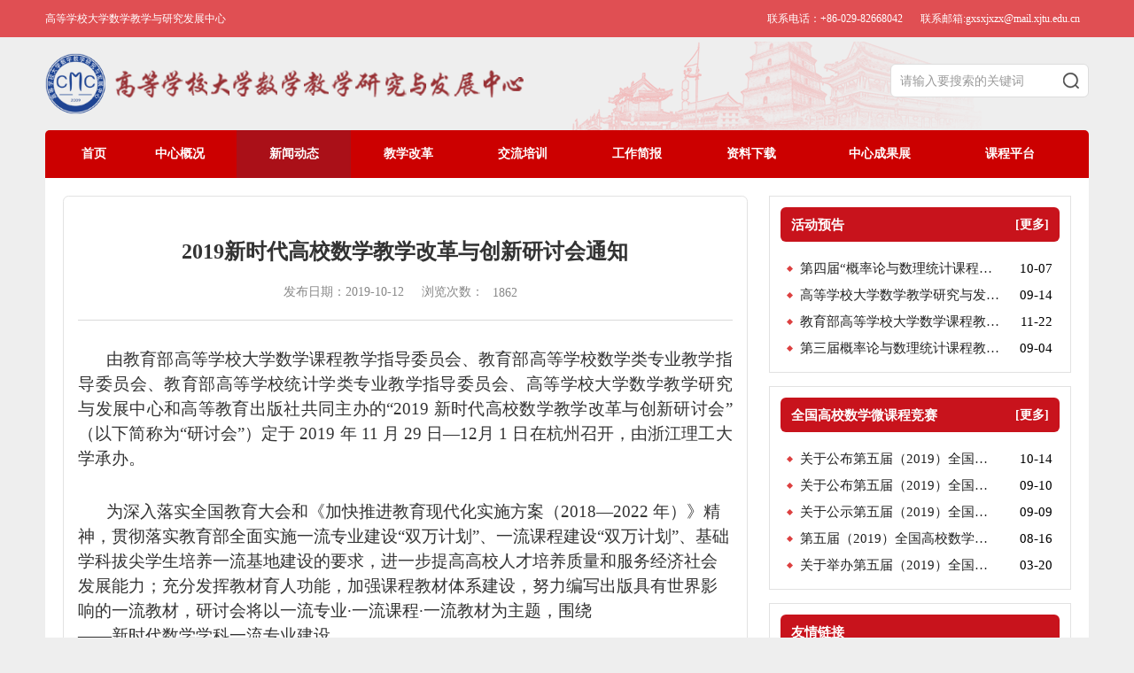

--- FILE ---
content_type: text/html
request_url: http://cmc.xjtu.edu.cn/info/1008/1541.htm
body_size: 6239
content:
<!DOCTYPE html>
<html lang="zh-CN">

<head>
    <meta charset="utf-8">
    <meta http-equiv="X-UA-Compatible" content="IE=edge">
    <meta name="viewport" content="width=device-width, initial-scale=1.0">
    <title>2019新时代高校数学教学改革与创新研讨会通知-高等学校大学数学教学研究与发展中心</title><META Name="keywords" Content="高等学校大学数学教学研究与发展中心,活动预告,2019新时代高校数学教学改革与创新研讨会通知" />
<META Name="description" Content="2019新时代高校数学教学改革与创新研讨会通知" />

    <link rel="stylesheet" href="../../style/index.css">
    <link rel="stylesheet" href="../../style/ny.css">
    <link rel="stylesheet" href="../../style/public.css">
    <link rel="stylesheet" href="../../style/slick.css">
    <link rel="stylesheet" href="../../style/slick-theme.css">
    <script src="../../js/jquery.js"></script>
    <script src="../../js/slick.js"></script>
    <script src="../../js/public.js"></script>
    <script src="../../js/index.js"></script>
<!--Announced by Visual SiteBuilder 9-->
<link rel="stylesheet" type="text/css" href="../../_sitegray/_sitegray_d.css" />
<script language="javascript" src="../../_sitegray/_sitegray.js"></script>
<!-- CustomerNO:776562626572323069754756535a574200000001465d -->
<link rel="stylesheet" type="text/css" href="../../nry.vsb.css" />
<script type="text/javascript" src="/system/resource/js/counter.js"></script>
<script type="text/javascript">_jsq_(1008,'/nry.jsp',1541,1912391243)</script>
</head>


<body>

   <div class="top_line">
        <div class="w1320">
            <div class="top_wl"><script language="javascript" src="/system/resource/js/news/mp4video.js"></script>
<p>高等学校大学数学教学与研究发展中心</p></div>
            <div class="top_nav">
            
<ul> 
 <li> <a href="#">联系电话：+86-029-82668042</a> </li> 
 <li> <a href="#">联系邮箱:gxsxjxzx@mail.xjtu.edu.cn</a> </li> 
</ul>
                
            </div>
        </div>
    </div>
    <div class="header w1320 pc">
        <div class="logo">
        
<!-- 网站logo图片地址请在本组件"内容配置-网站logo"处填写 -->
<a href="../../index.htm" title="高等学校大学数学教学与研究发展中心"><img src="../../images/logo.png" alt=""></a>
        </div>
        
        <div class="header_r">
            <div class="shar_box">
                <script language="javascript" src="/system/resource/js/dynclicks.js"></script>       
        
    
                
            </div>
            <div class="search fr">
            <script type="text/javascript">
    function _nl_ys_check(){
        
        var keyword = document.getElementById('showkeycode1079522').value;
        if(keyword==null||keyword==""){
            alert("请输入你要检索的内容！");
            return false;
        }
        if(window.toFF==1)
        {
            document.getElementById("lucenenewssearchkey1079522").value = Simplized(keyword );
        }else
        {
            document.getElementById("lucenenewssearchkey1079522").value = keyword;            
        }
        var  base64 = new Base64();
        document.getElementById("lucenenewssearchkey1079522").value = base64.encode(document.getElementById("lucenenewssearchkey1079522").value);
        new VsbFormFunc().disableAutoEnable(document.getElementById("showkeycode1079522"));
        return true;
    } 
</script>
<form action="../../sousuo.jsp?wbtreeid=1008" method="post" id="au4a" name="au4a" onsubmit="return _nl_ys_check()" style="display: inline">
 <input type="hidden" id="lucenenewssearchkey1079522" name="lucenenewssearchkey" value=""><input type="hidden" id="_lucenesearchtype1079522" name="_lucenesearchtype" value="1"><input type="hidden" id="searchScope1079522" name="searchScope" value="0">

<input name="showkeycode" id="showkeycode1079522" placeholder="请输入要搜索的关键词" class="txt" type="text">
 <input type="image" src="../../images/search.png" align="absmiddle" class="btn" style="cursor: hand">

</form>
<script language="javascript" src="/system/resource/js/base64.js"></script><script language="javascript" src="/system/resource/js/formfunc.js"></script>

            </div>

        </div>
    </div>
    
    
    <div class="top wap">
        <div class="wap wap-menu">
            <img src="../../images/menu.png" class="menu" alt="" />
            <img src="../../images/close.png" class="close-menu" alt="" />
        </div>
    </div>
    <div class="wap m-head">
        <div class="m-logo">
                    <a href="../../index.htm" title="" onclick="_addDynClicks(&#34;wbimage&#34;, 1912391243, 75565)"><img src="../../images/logo_m.png" border="0"></a>
        
                        

        </div>
        <div class="m-nav">

            <ul class="">
                <li>
        <a href="../../index.htm" title="首页">首页</a>
    </li>
    <li>
        <a href="../../zxgk.htm" title="中心概况">中心概况</a>
            <span></span>
            <ul>
                   <li><a href="../../zxgk/zxjj.htm" title="中心简介">中心简介</a></li>
                   <li><a href="../../zxgk/zzjg.htm" title="组织机构">组织机构</a></li>
                   <li><a href="../../zxgk/zygz.htm" title="主要工作">主要工作</a></li>
            </ul>
    </li>
    <li>
        <a href="../../xwdt.htm" title="新闻动态">新闻动态</a>
            <span></span>
            <ul>
                   <li><a href="../../xwdt/zxxx.htm" title="最新信息">最新信息</a></li>
                   <li><a href="../../xwdt/hdyg.htm" title="活动预告">活动预告</a></li>
                   <li><a href="../../xwdt/wxjz.htm" title="外校进展">外校进展</a></li>
            </ul>
    </li>
    <li>
        <a href="../../jxgg.htm" title="教学改革">教学改革</a>
            <span></span>
            <ul>
                   <li><a href="../../jxgg/a2009nxm.htm" title="2009年项目">2009年项目</a></li>
                   <li><a href="../../jxgg/a2010nxm.htm" title="2010年项目">2010年项目</a></li>
                   <li><a href="../../jxgg/a2011nxm.htm" title="2011年项目">2011年项目</a></li>
                   <li><a href="../../jxgg/a2012nxm.htm" title="2012年项目">2012年项目</a></li>
                   <li><a href="../../jxgg/a2013nxm.htm" title="2013年项目">2013年项目</a></li>
                   <li><a href="../../jxgg/a2014nxm.htm" title="2014年项目">2014年项目</a></li>
                   <li><a href="../../jxgg/a2015nxm.htm" title="2015年项目">2015年项目</a></li>
                   <li><a href="../../jxgg/a2016nxm.htm" title="2016年项目">2016年项目</a></li>
                   <li><a href="../../jxgg/a2017nxm.htm" title="2017年项目">2017年项目</a></li>
                   <li><a href="../../jxgg/a2019nxm.htm" title="2019年项目">2019年项目</a></li>
                   <li><a href="../../jxgg/a2020nxm.htm" title="2020年项目">2020年项目</a></li>
                   <li><a href="../../jxgg/a2021nxm.htm" title="2021年项目">2021年项目</a></li>
                   <li><a href="../../jxgg/a2022nxm.htm" title="2022年项目">2022年项目</a></li>
                   <li><a href="../../jxgg/a2023nxm.htm" title="2023年项目">2023年项目</a></li>
                   <li><a href="../../jxgg/a2024nxm.htm" title="2024年项目">2024年项目</a></li>
                   <li><a href="../../jxgg/a2025nxm.htm" title="2025年项目">2025年项目</a></li>
            </ul>
    </li>
    <li>
        <a href="../../jlpx.htm" title="交流培训">交流培训</a>
            <span></span>
            <ul>
                   <li><a href="../../jlpx/hyjl.htm" title="会议交流">会议交流</a></li>
                   <li><a href="../../jlpx/pxxx.htm" title="天元基金师资培训">天元基金师资培训</a></li>
            </ul>
    </li>
    <li>
        <a href="../../gzjb.htm" title="工作简报">工作简报</a>
    </li>
    <li>
        <a href="../../zlxz.htm" title="资料下载">资料下载</a>
    </li>
    <li>
        <a href="../../zlxz1.htm" title="中心成果展">中心成果展</a>
            <span></span>
            <ul>
                   <li><a href="../../zlxz1/a2019nxmyjcg.htm" title="2019年项目研究成果">2019年项目研究成果</a></li>
                   <li><a href="../../zlxz1/a2020nxmyjcg.htm" title="2020年项目研究成果">2020年项目研究成果</a></li>
                   <li><a href="../../zlxz1/a2021nxmyjcg.htm" title="2021年项目研究成果">2021年项目研究成果</a></li>
                   <li><a href="../../zlxz1/a2022nxmyjcg.htm" title="2022年项目研究成果">2022年项目研究成果</a></li>
                   <li><a href="../../zlxz1/a2023nxmyjcg.htm" title="2023年项目研究成果">2023年项目研究成果</a></li>
                   <li><a href="../../zlxz1/a2024nxmyjcg.htm" title="2024年项目研究成果">2024年项目研究成果</a></li>
                   <li><a href="../../zlxz1/a2025nxmyjcg.htm" title="2025年项目研究成果">2025年项目研究成果</a></li>
            </ul>
    </li>
    <li>
        <a href="../../kcpt.htm" title="课程平台">课程平台</a>
    </li>

                <div class="clear"></div>
            </ul>
            <div class="m-tlink">
            
<p>高等学校大学数学教学与研究发展中心</p> 
<p>联系电话：+86-029-82668042</p> 
<p>联系邮箱:gxsxjxzx@mail.xjtu.edu.cn</p>
                
            </div>
            <div class="m-search">
            <script type="text/javascript">
    function _nl_ys_check_sj(){
        
        var keyword = document.getElementById('showkeycode1079529').value;
        if(keyword==null||keyword==""){
            alert("请输入你要检索的内容！");
            return false;
        }
        if(window.toFF==1)
        {
            document.getElementById("lucenenewssearchkey1079529").value = Simplized(keyword );
        }else
        {
            document.getElementById("lucenenewssearchkey1079529").value = keyword;            
        }
        var  base64 = new Base64();
        document.getElementById("lucenenewssearchkey1079529").value = base64.encode(document.getElementById("lucenenewssearchkey1079529").value);
        new VsbFormFunc().disableAutoEnable(document.getElementById("showkeycode1079529"));
        return true;
    } 
</script>
<form action="../../sousuo.jsp?wbtreeid=1008" method="post" id="au8a" name="au8a" onsubmit="return _nl_ys_check_sj()" style="display: inline">
 <input type="hidden" id="lucenenewssearchkey1079529" name="lucenenewssearchkey" value=""><input type="hidden" id="_lucenesearchtype1079529" name="_lucenesearchtype" value="1"><input type="hidden" id="searchScope1079529" name="searchScope" value="0">

<input name="showkeycode" id="showkeycode1079529" type="text" placeholder="请输入内容">
 <input type="image" src="../../images/search2.png" align="absmiddle" style="cursor: hand">
</form>

                
            </div>
        </div>
    </div>
    <div style="clear:both"></div>
    <div class="nav w1320">
        <ul>
            <li>
                <a href="../../index.htm" title="首页">首页</a>
            </li>
    <li>
                <a href="../../zxgk.htm" title="中心概况">中心概况</a>
                <div>
                    <ul>
                        <li><a href="../../zxgk/zxjj.htm" title="中心简介">中心简介</a></li>
                        <li><a href="../../zxgk/zzjg.htm" title="组织机构">组织机构</a></li>
                        <li><a href="../../zxgk/zygz.htm" title="主要工作">主要工作</a></li>
                    </ul>
                </div>
            </li>
    <li class="on">
                <a href="../../xwdt.htm" title="新闻动态">新闻动态</a>
                <div>
                    <ul>
                        <li><a href="../../xwdt/zxxx.htm" title="最新信息">最新信息</a></li>
                        <li><a href="../../xwdt/hdyg.htm" title="活动预告">活动预告</a></li>
                        <li><a href="../../xwdt/wxjz.htm" title="外校进展">外校进展</a></li>
                    </ul>
                </div>
            </li>
    <li>
                <a href="../../jxgg.htm" title="教学改革">教学改革</a>
                <div>
                    <ul>
                        <li><a href="../../jxgg/a2009nxm.htm" title="2009年项目">2009年项目</a></li>
                        <li><a href="../../jxgg/a2010nxm.htm" title="2010年项目">2010年项目</a></li>
                        <li><a href="../../jxgg/a2011nxm.htm" title="2011年项目">2011年项目</a></li>
                        <li><a href="../../jxgg/a2012nxm.htm" title="2012年项目">2012年项目</a></li>
                        <li><a href="../../jxgg/a2013nxm.htm" title="2013年项目">2013年项目</a></li>
                        <li><a href="../../jxgg/a2014nxm.htm" title="2014年项目">2014年项目</a></li>
                        <li><a href="../../jxgg/a2015nxm.htm" title="2015年项目">2015年项目</a></li>
                        <li><a href="../../jxgg/a2016nxm.htm" title="2016年项目">2016年项目</a></li>
                        <li><a href="../../jxgg/a2017nxm.htm" title="2017年项目">2017年项目</a></li>
                        <li><a href="../../jxgg/a2019nxm.htm" title="2019年项目">2019年项目</a></li>
                        <li><a href="../../jxgg/a2020nxm.htm" title="2020年项目">2020年项目</a></li>
                        <li><a href="../../jxgg/a2021nxm.htm" title="2021年项目">2021年项目</a></li>
                        <li><a href="../../jxgg/a2022nxm.htm" title="2022年项目">2022年项目</a></li>
                        <li><a href="../../jxgg/a2023nxm.htm" title="2023年项目">2023年项目</a></li>
                        <li><a href="../../jxgg/a2024nxm.htm" title="2024年项目">2024年项目</a></li>
                        <li><a href="../../jxgg/a2025nxm.htm" title="2025年项目">2025年项目</a></li>
                    </ul>
                </div>
            </li>
    <li>
                <a href="../../jlpx.htm" title="交流培训">交流培训</a>
                <div>
                    <ul>
                        <li><a href="../../jlpx/hyjl.htm" title="会议交流">会议交流</a></li>
                        <li><a href="../../jlpx/pxxx.htm" title="天元基金师资培训">天元基金师资培训</a></li>
                    </ul>
                </div>
            </li>
    <li>
                <a href="../../gzjb.htm" title="工作简报">工作简报</a>
            </li>
    <li>
                <a href="../../zlxz.htm" title="资料下载">资料下载</a>
            </li>
    <li>
                <a href="../../zlxz1.htm" title="中心成果展">中心成果展</a>
                <div>
                    <ul>
                        <li><a href="../../zlxz1/a2019nxmyjcg.htm" title="2019年项目研究成果">2019年项目研究成果</a></li>
                        <li><a href="../../zlxz1/a2020nxmyjcg.htm" title="2020年项目研究成果">2020年项目研究成果</a></li>
                        <li><a href="../../zlxz1/a2021nxmyjcg.htm" title="2021年项目研究成果">2021年项目研究成果</a></li>
                        <li><a href="../../zlxz1/a2022nxmyjcg.htm" title="2022年项目研究成果">2022年项目研究成果</a></li>
                        <li><a href="../../zlxz1/a2023nxmyjcg.htm" title="2023年项目研究成果">2023年项目研究成果</a></li>
                        <li><a href="../../zlxz1/a2024nxmyjcg.htm" title="2024年项目研究成果">2024年项目研究成果</a></li>
                        <li><a href="../../zlxz1/a2025nxmyjcg.htm" title="2025年项目研究成果">2025年项目研究成果</a></li>
                    </ul>
                </div>
            </li>
    <li>
                <a href="../../kcpt.htm" title="课程平台">课程平台</a>
            </li>


            <div class="clear"></div>
        </ul>
        <div class="clear"></div>
    </div>

    </div>
    <div class="i_main lmmain w1320">
        <div class="i_main_left">
            <div class="art-main">

<script language="javascript" src="../../_dwr/interface/NewsvoteDWR.js"></script><script language="javascript" src="../../_dwr/engine.js"></script><script language="javascript" src="/system/resource/js/news/newscontent.js"></script><script language="javascript" src="/system/resource/js/ajax.js"></script><form name="_newscontent_fromname">
    <div class="art-tit cont-tit">
        <h3>2019新时代高校数学教学改革与创新研讨会通知</h3>
        <p>
            
            <span>发布日期：2019-10-12</span>
             <span>浏览次数：<script>_showDynClicks("wbnews", 1912391243, 1541)</script></span>
        </p>
    </div>
    <div id="vsb_content" class="art-body"><div class="v_news_content">
<p align="justify" style="margin-bottom: 32px;line-height: 1.5;text-indent: 32px"><font style="font-size: 14pt;font-family: 微软雅黑">由教育部高等学校大学数学课程教学指导委员会、教育部高等学校数学类专业教学指导委员会、教育部高等学校统计学类专业教学指导委员会、高等学校大学数学教学研究与发展中心和高等教育出版社共同主办的“2019 新时代高校数学教学改革与创新研讨会”（以下简称为“研讨会”）定于 2019 年 11 月 29 日—12月 1 日在杭州召开，由浙江理工大学承办。</font></p> 
<p align="left" style="margin-bottom: 32px;line-height: 1.5;text-indent: 32px"><font style="font-size: 14pt;font-family: 微软雅黑">为深入落实全国教育大会和《加快推进教育现代化实施方案（2018—2022 年）》精神，贯彻落实教育部全面实施一流专业建设“双万计划”、一流课程建设“双万计划”、基础学科拔尖学生培养一流基地建设的要求，进一步提高高校人才培养质量和服务经济社会发展能力；充分发挥教材育人功能，加强课程教材体系建设，努力编写出版具有世界影响的一流教材，研讨会将以一流专业&middot;一流课程&middot;一流教材为主题，围绕<br style="font-family: " />——新时代数学学科一流专业建设<br style="font-family: " />——新工科背景下大学数学课程教学改革<br style="font-family: " />——数学类一流教材研究与建设<br style="font-family: " />等专题，聚焦数学在新一代信息技术、智能制造、材料科学等领域的广泛应用，以及基础数学与应用数学人才培养，组织广大教师进行交流与研讨，切实提升高校人才培养质量。</font></p> 
<p align="left" style="margin-bottom: 32px;line-height: 1.5;text-indent: 32px"><font style="font-size: 14pt;font-family: 微软雅黑">现将研讨会有关事宜通知如下。</font></p> 
<p align="left" style="margin-bottom: 32px;line-height: 1.5;text-indent: 32px"><font style="font-size: 14pt;font-family: 微软雅黑"><strong>一 、时间与地点</strong></font></p> 
<p align="left" style="margin-bottom: 32px;line-height: 1.5;text-indent: 32px"><font style="font-size: 14pt;font-family: 微软雅黑">报到时间：2019 年 11 月 29 日。</font></p> 
<p align="left" style="margin-bottom: 32px;line-height: 1.5;text-indent: 32px"><font style="font-size: 14pt;font-family: 微软雅黑">会议时间：2019 年 11 月 30 日—12 月 1 日。</font></p> 
<p align="left" style="margin-bottom: 32px;line-height: 1.5;text-indent: 32px"><font style="font-size: 14pt;font-family: 微软雅黑">报到及会议地点：浙江广电开元名都大酒店（杭州市萧山区弘慧路 399-8 号）。</font></p> 
<p align="left" style="margin-bottom: 32px;line-height: 1.5;text-indent: 32px"><font style="font-size: 14pt;font-family: 微软雅黑"><strong>二 、 论文征集</strong></font></p> 
<p align="left" style="margin-bottom: 32px;line-height: 1.5;text-indent: 32px"><font style="font-size: 14pt;font-family: 微软雅黑">研讨会采用大会主旨报告、分组专题报告等形式，并将围绕主题与相关专题开展征文活动， 重点征集数学 在 新 一代信息 技术 、 智能制造 、 材料 科学 、 化 工制药、 生命 医学、 资源环境 等 领域的应用 案例。入选论文将汇集编入《2019 新时代高校数学教学改革与创新研讨会论文集》（网络版），由高等教育出版社正式出版。论文内容须符合研讨会主题与相关专题，且未在正式刊物上公开发表。</font></p> 
<p align="left" style="margin-bottom: 32px;line-height: 1.5;text-indent: 32px"><font style="font-size: 14pt;font-family: 微软雅黑">论文提交格式：使用 Word 排版，依次包括标题、作者及单位、摘要（200字以内）、关键词、正文（包括参考文献）、作者联系方式（电话、信箱、通信地址及邮政编码）。全文字数在 5000 字以内（应用案例 3000 字以内），具体排版格式可参考已出版的论文集。</font></p> 
<p align="left" style="margin-bottom: 32px;line-height: 1.5;text-indent: 32px"><font style="font-size: 14pt;font-family: 微软雅黑">论文请于 2019 年 11 月 19 日前发至组委会电子邮箱。</font></p> 
<p align="left" style="margin-bottom: 32px;line-height: 1.5;text-indent: 32px"><font style="font-size: 14pt;font-family: 微软雅黑"><strong>三 、 会议安排</strong></font></p> 
<p align="left" style="margin-bottom: 32px;line-height: 1.5;text-indent: 32px"><font style="font-size: 14pt;font-family: 微软雅黑">研讨会期间统一安排食宿，费用自理，无会议补助。收取会务费 800 元/人，由杭州飞拓会展有限公司代收并开具会务费发票。<br style="font-family: " />请与会代表务必于 2019 年 11 月 19 日前扫描二维码完成会议注册。<br style="font-family: " />研讨会联系人：</font></p> 
<p align="left" style="margin-bottom: 32px;line-height: 1.5;text-indent: 32px"><font style="font-size: 14pt;font-family: 微软雅黑">高等教育出版社 高丛，010-58556219，15810541300；</font></p> 
<p align="left" style="margin-bottom: 32px;line-height: 1.5;text-indent: 32px"><font style="font-size: 14pt;font-family: 微软雅黑">浙江理工大学 高雪芬，0571-86843240, 18072730941。</font></p> 
<p align="left" style="margin-bottom: 32px;line-height: 1.5;text-indent: 32px"><font style="font-size: 14pt;font-family: 微软雅黑">电子邮箱：</font><a href="mailto:sxlt@pub.hep.cn"><font style="font-size: 14pt;font-family: 微软雅黑">sxlt@pub.hep.cn</font></a><font style="font-size: 14pt;font-family: 微软雅黑">。</font></p> 
<p align="left" style="margin-bottom: 32px;line-height: 1.5;text-indent: 32px"><font face="微软雅黑">会<font style="font-size: 14pt;font-family: 微软雅黑">议注册二维码请见附件会议通知。</font></font></p>
</div></div><div id="div_vote_id"></div>
    
    <p>
        <UL style="list-style-type:none;"> 
            <li>附件【<a href="/system/_content/download.jsp?urltype=news.DownloadAttachUrl&owner=1912391243&wbfileid=512226" target="_blank">2019新时代高校数学教学改革与创新研讨会(3).pdf</a>】已下载<span id="nattach512226"><script language="javascript">getClickTimes(512226,1912391243,"wbnewsfile","attach")</script></span>次</li>
        </UL>
    </p>
    <div class="art-info">
    <div class="pnext">
            <p>上一条：
                <a href="1579.htm">2020新时代高校数学教学改革与创新研讨会通知</a>
            </p>
            <p>下一条：
                <a href="1508.htm">高等学校大学数学教学研究与发展中心即将召开陕西高校大学数学课程建设与教学改革研讨会</a>
            </p>
    </div>
</div>


</form>





            </div>
        </div>
        <div class="i_main_right">
            <div class="i_list fr">
                <div class="ititle">
    <h3>活动预告<a href="../../xwdt/hdyg.htm">[更多]</a></h3>
</div>
<ul>
      <li><a href="2055.htm" target="_blank" title="第四届“概率论与数理统计课程教材建设交流会”通知">第四届“概率论与数理统计课程教材建设交流会”通知</a><span style="float: right">10-07</span></li>
      <li><a href="2036.htm" target="_blank" title="高等学校大学数学教学研究与发展中心2022年立项教改项目结题验收暨2023年立项教改项目中期检查会议通知">高等学校大学数学教学研究与发展中心2022年立项教改项目结题...</a><span style="float: right">09-14</span></li>
      <li><a href="1929.htm" target="_blank" title="教育部高等学校大学数学课程教学指导委员会2023年第二次工作会议通知">教育部高等学校大学数学课程教学指导委员会2023年第二次工作...</a><span style="float: right">11-22</span></li>
      <li><a href="1895.htm" target="_blank" title="第三届概率论与数理统计课程教材建设研讨会通知">第三届概率论与数理统计课程教材建设研讨会通知</a><span style="float: right">09-04</span></li>
</ul>


<script>_showDynClickBatch(['dynclicks_u11_2055','dynclicks_u11_2036','dynclicks_u11_1929','dynclicks_u11_1895'],[2055,2036,1929,1895],"wbnews", 1912391243)</script>

            </div>

            <div class="i_list fr">
                 <div class="ititle">
                    <h3>全国高校数学微课程竞赛<a href="../../qggxsxwkcjs.htm">[更多]</a></h3>
                </div>
<ul>
   <li><a href="../1029/1542.htm" target="_blank" title="关于公布第五届（2019）全国高校数学微课程教学设计竞赛全国决赛获奖名单的通知">关于公布第五届（2019）全国高校数学微课程教学设计竞赛全国...</a><span style="float: right">10-14</span></li>
   <li><a href="../1029/1535.htm" target="_blank" title="关于公布第五届（2019）全国高校数学微课程教学设计竞赛赛区初赛结果的通知">关于公布第五届（2019）全国高校数学微课程教学设计竞赛赛区...</a><span style="float: right">09-10</span></li>
   <li><a href="../1029/1534.htm" target="_blank" title="关于公示第五届（2019）全国高校数学微课程教学设计竞赛全国决赛获奖名单的通知">关于公示第五届（2019）全国高校数学微课程教学设计竞赛全国...</a><span style="float: right">09-09</span></li>
   <li><a href="../1029/1532.htm" target="_blank" title="第五届（2019）全国高校数学微课程教学设计竞赛全国决赛现场会评会议顺利召开">第五届（2019）全国高校数学微课程教学设计竞赛全国决赛现场...</a><span style="float: right">08-16</span></li>
   <li><a href="../1029/1491.htm" target="_blank" title="关于举办第五届（2019）全国高校数学微课程教学设计竞赛的通知">关于举办第五届（2019）全国高校数学微课程教学设计竞赛的通...</a><span style="float: right">03-20</span></li>
</ul><script>_showDynClickBatch(['dynclicks_u12_1542','dynclicks_u12_1535','dynclicks_u12_1534','dynclicks_u12_1532','dynclicks_u12_1491'],[1542,1535,1534,1532,1491],"wbnews", 1912391243)</script>
  
            </div>
            <div class="i_list yqlj fr">
                <div class="ititle">
                    <h3>友情链接</h3>
                </div>
                <ul>
                     <script language="javascript" src="/system/resource/js/openlink.js"></script>
    <li><a href="http://www.crct.edu.cn/" title="" onclick="_addDynClicks(&#34;wburl&#34;, 1912391243, 93754)">全国高等学校教学研究中心</a></li>
    <li><a href="http://www.hep.com.cn/?v=1706839111879" title="" onclick="_addDynClicks(&#34;wburl&#34;, 1912391243, 13043)">高等教育出版社</a></li>
    <li><a href="http://www.xjtu.edu.cn/" title="" onclick="_addDynClicks(&#34;wburl&#34;, 1912391243, 13044)">西安交通大学</a></li>
    <li><a href="http://www.xjtu.edu.cn/" title="" onclick="_addDynClicks(&#34;wburl&#34;, 1912391243, 13045)">工科数学实验基地</a></li>
    <li><a href="http://math.xjtu.edu.cn" title="" onclick="_addDynClicks(&#34;wburl&#34;, 1912391243, 13046)">西安交通大学数学与统计学院</a></li>

                </ul>
            </div>
        </div>
    </div>
    <div class="footer w1320">
        <!-- 版权内容请在本组件"内容配置-版权"处填写 -->
<P>通讯地址：中国.陕西 西安市咸宁西路28号 西安交通大学 数学与统计学院&nbsp;|&nbsp;邮编 710049&nbsp;|&nbsp;<A href="mailto:cmc@mail.xjtu.edu.cn">联系我们</A></P>
<P>2012-2013版权所有：高等学校大学数学教学研究与发展中心&nbsp;|&nbsp;联系电话：+86-029-82668042</P>
    </div>
</body>

</html>


--- FILE ---
content_type: text/html;charset=UTF-8
request_url: http://cmc.xjtu.edu.cn/system/resource/code/news/click/dynclicks.jsp?clickid=1541&owner=1912391243&clicktype=wbnews
body_size: 79
content:
1862

--- FILE ---
content_type: text/html;charset=UTF-8
request_url: http://cmc.xjtu.edu.cn/system/resource/code/news/click/clicktimes.jsp?wbnewsid=512226&owner=1912391243&type=wbnewsfile&randomid=nattach
body_size: 133
content:
{"randomid":"nattach","wbshowtimes":352,"wbnewsid":512226}

--- FILE ---
content_type: text/css
request_url: http://cmc.xjtu.edu.cn/style/index.css
body_size: 1327
content:
.banner-box {
    position: relative;
    padding-top: 28.5%;
    overflow: hidden;
}

.banner {
    position: absolute;
    top: 0;
    bottom: 0;
    left: 0;
    right: 0;
    /* overflow: hidden; */
}

.banner .slick-slide {
    position: relative;
}

.banner img {
    display: block;
    width: 100%;
    height: 380px;
}

.banner .slick-prev {
    width: 40px;
    height: 40px;
    background: url(../images/cs_02.png) no-repeat center center;
    background-size: 100%;
    right: 6%;
    bottom: 0;
    z-index: 9;
    position: absolute;
    left: auto;
    top: auto;
    opacity: 0.5;
    transition: all 0.3s;
}

.banner .slick-next {
    width: 40px;
    height: 40px;
    background: url(../images/cs_07.png) no-repeat center center;
    background-size: 100%;
    right: 2%;
    z-index: 9;
    top: auto;
    bottom: 0;
    opacity: 0.5;
    transition: all 0.3s;
}

.banner .slick-next:hover {
    opacity: 1;
}

.banner .slick-prev:hover {
    opacity: 1;
}

.banner h2 {
    position: absolute;
    background: rgba(0, 0, 0, 0.25);
    color: #fff;
    font-size: 18px;
    line-height: 40px;
    padding: 5px 15px;
    left: 20px;
    bottom: 0;
    font-weight: normal;
    border-radius: 0.3em;
    margin-bottom: 15px;
    line-height: 1.5em;
    overflow-wrap: break-word;
    padding: 0.4em 0.6em;
    width: 50%;
}

.banner h2:hover {
    color: #ccc;
}

/* i_main */
.i_main {
    background: #fff;
    height: auto;
    overflow: hidden;
    padding: 20px 20px 0 20px;
}

/*  */
.i_main_left {
    width: 70%;
    padding-right: 1.5em;
    float: left;
}

.i_main_right {
    width: 30%;
    float: right;
}



.qtbox {
    width: 100%;
    height: auto;
    overflow: hidden;
}

.qtbox_k {
    width: 49% !important;
}

/*  */
.ititle {
    background: #c8131c;
    padding: 0.5em 0.8em;
    border-radius: 0.4em;
    text-align: left;
    margin: 0 0 1em 0;
}

.ititle h3 {
    color: #fff;
    font-size: 15px;
    font-weight: bold;
}

.ititle a {
    color: #fff;
    font-size: 14px;
    font-weight: bold;
    float: right;
}

.i_list {
    font-size: 15px;
    line-height: 24px;
    height: auto;
    overflow: hidden;
    width: 100%;
    background: #fff;
    border: 1px solid #e2e2e2;
    padding: 0.8em;
    margin-bottom: 1.0em;
}

.i_list ul {
    line-height: 1.1em;
    margin: 0 0.5em;
    list-style: circle inside;
}

.i_list li {
    width: 100%;
    text-align: left;
    line-height: 30px;
    height: 30px;
    overflow: hidden;
    white-space: nowrap;
    overflow: hidden;
    text-overflow: ellipsis;
}

.i_list li a {
    color: #222;
    background: url(../images/qiand.png) left center no-repeat;
    padding-left: 15px;
    white-space: nowrap;
    overflow: hidden;
    text-overflow: ellipsis;
    width: 80%;
    display: block;
    float: left;
}

.i_list li a:hover {
    color: #c8131c;
    text-decoration: underline;
}

.i_list li span {
    float: right;
}

.yqlj a {
    color: #c8131c !important;
    font-size: 13px;
    width: 100%;
}

.twoli li {
    width: 50%;
    float: left;
}

.twoli li a {
    width: 100% !important;
}

/*  */
.newsbox {
    height: auto;
    overflow: hidden;
    background: #fff;
    border: 1px solid #e2e2e2;
    padding: 0.8em;
    margin-bottom: 1.5em;
}

.newsbox .top_newpic {
    width: 50%;
    padding-right: 1em;
}

.newsbox .top_newpic_img {
    width: 100%;
}

.newsbox .top_newpic_img img {
    width: 100%;
    max-width: 100%;
    height: auto;
    margin: 0 0 0.8em 0;
}

.newsbox .top_newpic_tit {
    font-size: 18px;
    padding: 0.5em;
    border: 1px solid #e2e2e2;
    font-weight: normal;
}

.newsbox .top_newpic_tit a {
    font-size: 18px;
    color: #c8131c;
    text-decoration: none;
    line-height: 24px;
}

.newsbox .top_newpic_tit a:hover {
    color: #222;
}

.newsbox .top_newpic_zy {
    line-height: 1.6em;
    margin: 0.5em;
    -ms-word-wrap: break-word;
    word-wrap: break-word;
    font-size: 14px;
}

.newsbox .top_newpic_zy p {
    margin: 0.75em 0;
    line-height: 30px;
}

.newsbox .top_newpic_zy a {
    color: #c8131c;
}

.newsbox .top_newpic_zy a:hover {
    text-decoration: underline;
}

.twnews_list {
    width: 50%;
}

.twnews_list div {
    float: left;
    display: block;
    width: 100%;
    margin: 0 0 0.8em 0;
    border: 1px solid #e2e2e2;
    background: #f5f5f5;
    -webkit-box-sizing: border-box;
    -moz-box-sizing: border-box;
    box-sizing: border-box;
    position: relative;
    border-radius: 0.4em;
}

.twnews_list a {
    color: #c8131c;
    text-decoration: none;
}

.twnews_list .twnews_img {
    float: left;
    margin: 0.5em 1em 0.5em 0.5em;
    max-width: 30%;
}

.twnews_list .twnews_img img {
    height: auto;
}

.twnews_list .twnews_txt {
    border: none;
    margin: 0 0 0.4em 0;
    padding: 0;
    background: none;
    font-size: 15px;
    line-height: 1.5em;
    display: block;
    padding: 0.8em 0.4em;
}

.twnews_list .twnews_txt:hover {
    color: #222;
}


@media screen and (max-width: 1024px) {
    .banner .slick-prev {
        right: auto;
        left: 2%;
        bottom: 25%;
    }

    .banner .slick-next {
        bottom: 25%;
        right: 2%;
    }

    .banner img {
        height: 300px;
    }

    .banner h2 {
        font-size: 14px;
        width: 90%;
        margin: 0 auto;
    }

    .i_main_left {
        width: 100%;
        padding-right: 0;
        float: none;
    }

    .newsbox .top_newpic {
        width: 100%;
        padding-right: 0;
        float: none;
    }

    .twnews_list {
        width: 100%;
        padding-right: 0;
        float: none;
    }

    .qtbox_k {
        width: 100% !important;
    }

    .i_main_right {
        width: 100%;
    }
}

@media screen and (max-width: 768px) {
    .banner .slick-prev {
        right: auto;
        left: 2%;
        bottom: 25%;
    }

    .banner .slick-next {
        bottom: 25%;
        right: 2%;
    }

    .banner img {
        height: 180px;
    }
}

--- FILE ---
content_type: text/css
request_url: http://cmc.xjtu.edu.cn/style/ny.css
body_size: 924
content:
@charset "utf-8";

.this_wz h2 {
	font-size: 16px;
	color: #252525;
	background: #f5f5f5;
	border: 1px solid #e2e2e2;
	padding: 0.6em 1em;
	margin-bottom: 1em;
	line-height: 1.4em;
	-webkit-border-radius: 0.4em;
	-moz-border-radius: 0.4em;
	border-radius: 0.4em;
	font-weight: normal;
}

.this_wz h2 {
	color: #555;
}

.this_wz span {
	color: #555;
}

.lists {
	padding: 0 0 20px 0;
}

.lists li {
	padding-right: 100px;
	background-position: left center;
	position: relative;
	font-size: 15px;
	line-height: 35px;
}

.lists li:nth-child(5n) {
	margin-bottom: 15px;
}

.lists li:hover {}

.lists li a {
	display: block;
	color: #222;
	font-size: 15px;
	overflow: hidden;
	white-space: nowrap;
	text-overflow: ellipsis;
	background: url(../images/lists_ico.png) left center no-repeat;
	padding-left: 15px;
}

.lists li a:hover {
	color: #b30203;
}

.lists li a .list_data {
	position: absolute;
	right: 10px;
	font-size: 14px;
	color: #999999;
}
#vsb_content_2 TABLE TD P {
    text-indent: 0px;
    margin: 0px;
    font-size: 14px;
    LINE-HEIGHT: 150%;
    word-break: break-all;
}
/*  */
.art-main {
	margin: 0 0 1.5em 0;
	padding: 1em;
	background: #fff;
	border: 1px solid #e2e2e2;
	-webkit-border-radius: 0.4em;
	-moz-border-radius: 0.4em;
	border-radius: 0.4em;
}

.art-main .art-tit h3 {
	text-align: center;
	color: #333;
	font-weight: normal;
	font-size: 24px;
	margin-top: 30px;
	font-weight: 600;
}

.art-main .art-body {
	padding-top: 30px;
}

.art-main .art-body p {
	color: #333333;
	word-break: break-all;
	font-size: 16px;
	line-height: 27px !important
	
}

.art-main .art-body img {
	max-width: 80% !important;
	display: block;
	margin: 0 auto;
}

.art-main .cont-tit p {
	font-size: 0; word-break: break-all;
	text-align: center;
	padding-top: 20px;
	padding-bottom: 20px;
	line-height: 20px;
	background: bottom;
	border-bottom: 1px solid #d9d9d9;
}

.art-main .cont-tit p img {
	display: inline-block;
	vertical-align: middle;
	height: 16px;
	margin-right: 5px;
}

.art-main .cont-tit p .liulan {
	margin-left: 50px;
}

.art-main .cont-tit p span {
	display: inline-block;
	vertical-align: middle;
	font-size: 14px;
	color: #888;
	margin: 0 10px;
}

.art-info {
	border-top: 1px dashed #eaeaea;
	margin-top: 25px;
}

.pnext {
	margin-top: 25px;
}

.pnext p {
	text-indent: initial;
	font-size: 15px;
	line-height: 32px;
	color: #555555;
}

.pnext p a {
	font-size: 15px;
	color: #555555;
}

.pnext p:hover {
	/* color: #96632C; */
}

.pnext p:hover a {
	color: #002147;
}

@media screen and (max-width: 1024px) {
	.lmmain {
		margin-top: 60px !important;
	}
}

--- FILE ---
content_type: text/css
request_url: http://cmc.xjtu.edu.cn/style/public.css
body_size: 2145
content:
@charset "utf-8";

* {
	padding: 0;
	margin: 0;
	-webkit-box-sizing: border-box;
	-moz-box-sizing: border-box;
	box-sizing: border-box;
	outline: none;
}

li {
	list-style: none;
}

a {
	text-decoration: none;
}

h2,
h3,
i,
em {
	font-style: normal;
}

html,
body {
	font-family: 微软雅黑;
	background: #eee;
}

input,
img,
a {
	outline: none;
	border: 0;
}

.w1320 {
	max-width: 1320px;
	margin: 0 auto;
	width:92%;
}

.wave {
	position: fixed;
	left: 0;
	right: 0;
	top: 0;
	bottom: 0;
	display: none;
	z-index: 99999;
}

.layer {
	position: absolute;
	left: 0;
	top: 0;
	width: 100%;
	height: 100%;
	background-color: rgba(0, 0, 0, .7);
	z-index: 1000;
}


.pic {
	position: relative;
	overflow: hidden;
}

.pic img {
	position: absolute;
	left: 0;
	top: 0;
	width: 100%;
	height: 100%;
	transition: all .3s;
}

.pic:hover img {
	transform: scale(1.2);
}

.fl {
	float: left;
}

.fr {
	float: right;
}

/*  */
.top_line {
	background: #e04f53;
	line-height: 42px;
	color: #fff;
	font-size: 12px;
	height: auto;
	overflow: hidden;
}

.top_line a {
	color: #fff;
}

.top_line .top_wl {
	float: left;
}

.top_line .top_nav {
	float: right;
}

.top_line .top_nav li {
	float: left;
	padding: 0 10px;
}

.top_line .top_nav li a {}

.top_line .top_nav li:hover {
	background: #bf4347;
}

/*  */
.header {
	padding: 15px 0;
	height: auto;
	/* overflow: hidden; */
	background: url(../images/head-bj.png) no-repeat 572px bottom #eee;
	height: 105px;
}

.logo {
	float: left;
	max-width: 100%;
	height: auto;
}

.logo img {
	width: 75%;
}

.header_r {
	margin-top: 15px;
}

.search {
	position: relative;
	width: 224px;
	border: 0;
	height: 38px;
	line-height: 38px;
	background-color: #fff;
	border-radius: 6px;
	border: 1px solid #ddd;
}

.search div {
	margin-left: 40px;
}

.search a {
	display: inline-block;
}

.search a:hover {
	opacity: 0.85;
}

.search span {
	display: inline-block;
	font-size: 14px;
	color: #16397b;
	margin-right: 20px;
}

.search span:nth-child(1) {
	margin-right: 15px;
}

.search input[type="text"] {
	font-size: 14px;
	width: 165px;
	height: 36px;
	padding-left: 10px;
	color: #333;
	line-height: 34px;
	background: none;
	top: 0;
	position: absolute;
}

.search input[type="text"]::placeholder {
	font-size: 14px;
	color: #999999;
}

.search .btn {
	float: right;
	padding: 9px 10px;
	position: absolute;
	right: 0;
}

.search img {
	position: absolute;
	right: 15px;
	top: 50px;
}

/* 头部导航 */
.nav {
	background: #cc0000;
	height: 54px;
	border-top-left-radius: 5px;
	border-top-right-radius: 5px;
	border-bottom-right-radius: 0;
	border-bottom-left-radius: 0;
}

.nav>ul {
	display: table;
	width: 100%;
	padding: 0 2%;
}

.nav>ul>li {

	/* float: left; */

	position: relative;

	/* width: 10%; */

	display: table-cell;
}

.nav>ul>li.on {
	background: #aa1018;
}

.nav>ul>li:first-child {
	border-left: none;
	margin-left: 0;
}

.nav>ul>li>a {
	display: block;
	font-size: 14px;
	color: #fff;
	text-align: center;
	line-height: 54px;
	position: relative;
	font-weight: bold;
}


.nav>ul>li:hover>a {
	color: #fff;
}


.nav>ul>li>div {
	position: absolute;
	top: 100%;
	width: 150%;
	text-align: center;
	background: #aa1018;
	z-index: 99;
	overflow: hidden;
	line-height: normal;
	display: none;
left: 50%;
transform: translateX(-50%);
}

.nav>ul>li>div>ul {
	overflow: hidden;

}

.nav>ul>li>div>ul>li {
	width: 100%;


}

.nav>ul>li>div>ul>li a {
	display: block;
	font-size: 14px;
	color: #fff;
	line-height: 30px;
	white-space: nowrap;
	border-bottom: #b32830 1px solid;
}


.nav>ul>li>div>ul>li:hover a {
	background: #960e15;
	color: #fff;
}

.nav>ul>li>div>ul>li:hover {

	background-color: #960e15;
}

/*  */
.banner {
	position: relative;
	overflow: hidden;
}



/* footer */
.footer {
	padding: 1.4em 0;
	color: #fff;
	border-top: 1px solid rgba(255, 255, 255, 0.08);
	background: #c8131c;
	border-bottom-left-radius: 0.4em;
	border-bottom-right-radius: 0.4em;
}

.footer p {
	text-align: center;
	font-size: 13px;
	line-height: 28px;
	color: #fff;
}

.footer p a {
	text-align: center;
	font-size: 13px;
	line-height: 28px;
	color: #fff;

}

.footer p a:hover {
	text-decoration: underline;
}

/* 移动端头部 */
.top {
	max-width: 1920px;
	margin: 0 auto;
	position: fixed;
	right: 10px;
	top: 18px;
	width: 25px;
	height: 25px;
	z-index: 9999;
}

.wap {
	display: none;
}

.top>img {
	display: block;
	width: 100%;
}

.wap-menu {
	position: absolute;
	top: 0;
	right: 0;
	z-index: 99999;
	font-size: 0;
}

.close-menu {
	display: none;
	position: absolute;
	right: 0;
	top: 0;
}

.wap-menu img {
	height: 25px;
}

.m-head {
	position: fixed;
	top: 0;
	left: 0;
	right: 0;
	padding: 10px;
	z-index: 999;
}

.banner a {
	display: block;
}

.banner img {
	width: 100%;
}

/*  */
.shar_box {
	position: relative;
	z-index: 999;
	float: right;
	padding: 0 0 0 20px;
}

.shar_box a {
	position: relative;
	float: left;
	padding: 6px 5px 0 5px;
	z-index: 999;
	vertical-align: middle;
}

.shar_box>a>img {
	vertical-align: middle;
}

.shar_box>a>div {
	display: none;
	position: absolute;
	z-index: 99;
	top: 40px;
	left: -35%;
}

.shar_box>a>div img {
	width: 90px;
	height: 90px;
}

.shar_box>a:hover>div {
	display: block;
}


@media screen and (max-width: 1420px) {}

@media screen and (max-width: 1024px) {
	.w1320{width:100%;padding-top: 60px;}
	.top_line {
		display: none;
	}

	.pc {
		display: none;
	}

	.wap {
		display: block;
	}

	.nav {
		display: none;
	}

	.b-top {
		display: none;
	}

	.m-head {
		position: fixed;
		top: 0;
		left: 0;
		right: 0;
		background: #c8131c;
		padding: 10px;
		z-index: 999;
		box-shadow: 0 5px 5px rgb(0 0 0 / 20%);
	}

	.m-logo {
		font-size: 0;
	}

	.m-logo a {
		font-size: 0;
		line-height: 40px;
	}

	.m-logo img {
		max-height: 40px;
		max-width: 80%;
		vertical-align: middle;
	}

	.m-tlink {
		padding: 10px 15px 0 15px;
	}

	.m-tlink a {
		font-size: 14px;
		margin-right: 15px;
		margin: 5px 0;
		color: #fff;
		display: inline-block;
		font-size: 14px;
		line-height: 24px;
		background: #fff;
		color: #333;
		line-height: 30px;
		padding: 0 15px;
		border-radius: 5px;
		margin: 0 4px;
	}

	.m-tlink p {
		font-size: 14px;
		line-height: 24px;
		color: #fff;
	}

	.m-search {
		margin: 0 15px;
		padding-right: 50px;
		padding-left: 10px;
		padding-top: 5px;
		padding-bottom: 5px;
		position: relative;
		line-height: 35px;
		/* background: #fff; */
		margin-top: 15px;
		border: 1px solid #fff;
	}

	.m-search input[type="text"] {
		display: block;
		width: 100%;
		line-height: 25px;
		background: none;
		color: #fff;
	}

	.m-search input[type="text"]::placeholder {
		color: #fff;
	}

	.m-search input[type="image"] {
		position: absolute;
		right: 10px;
		top: 10px;
		height: 15px;
	}

	.m-nav {
		position: fixed;
		top: 60px;
		left: 100%;
		right: 0;
		bottom: 0;
		z-index: 999;
		background: #a10509;
		overflow-y: scroll;
		border-top: 1px solid #fff;
		padding-bottom:20px;
	}

	.m-nav ul {
		padding: 0 15px;
		/* border-top: 1px solid rgba(255, 255, 255, 0.2); */
	}

	.m-nav ul li {
		border-bottom: 1px solid rgba(255, 255, 255, 0.2);
		position: relative;
	}

	.m-nav ul li>span.on {
		transform: rotateZ(90deg);
	}

	.m-nav ul li ul {
		display: none;
	}

	.m-nav ul li ul li {
		border: none;
	}

	.m-nav>ul>li a {
		display: block;
		font-size: 14px;
		line-height: 20px;
		padding: 15px 0;
		position: relative;
		color: #fff;
	}

	.m-nav>ul>li ul li a {
		padding: 10px 0;
	}

	.m-nav>ul>li>span {
		position: absolute;
		width: 20px;
		height: 20px;
		background: url(../images/m-nav_down.png) no-repeat;
		background-size: 14px 14px;
		background-position: center center;
		right: 0;
		top: 15px;
		cursor: pointer;
		display: block;
		color: #fff;
		transition: all 0.3s;
	}

	.top {
		max-width: 1920px;
		margin: 0 auto;
		position: fixed;
		right: 10px;
		top: 18px;
		width: 25px;
		height: 25px;
		z-index: 9999;
	}

	.top>img {
		display: block;
		width: 100%;
	}

	.wap-menu {
		position: absolute;
		top: 0;
		right: 0;
		z-index: 99999;
		font-size: 0;
	}

	.wap-menu img {
		height: 25px;
	}

	.close-menu {
		display: none;
		position: absolute;
		right: 0;
		top: 0;
	}
}

--- FILE ---
content_type: application/javascript
request_url: http://cmc.xjtu.edu.cn/js/index.js
body_size: 270
content:
$(function () {
	$(".banner .slick").slick({
		autoplay: true,
		// dots: true,
		arrows: true,
		accessibility: true,
		slidesToShow: 1,
		slidesToScroll: 1,
		pauseOnHover: false,
	});
	$('.book-list').slick({
		autoplay: false,
		infinite: true,
		pauseOnHover: true,
		slidesToShow: 3,
		slidesToScroll: 1,
		responsive: [{
			breakpoint: 1024,
			settings: {
				slidesToShow: 2,
				slidesToScroll: 1,
				infinite: true,
			}
		},
		{
			breakpoint: 768,
			settings: {
				slidesToShow: 1,
				slidesToScroll: 1,
				infinite: true,
			}
		},

		]
	});

})

--- FILE ---
content_type: application/javascript
request_url: http://cmc.xjtu.edu.cn/js/public.js
body_size: 923
content:
$(function () {

	//  头部二级导航

	$(".nav>ul>li").hover(function () {
		if ($(this).find("div").html()) {
			$(this).stop(true, false).toggleClass("on");
			$(this).find("div").stop(true, false).slideDown()
		}
	}, function () {
		if ($(this).find("div").html()) {
			$(this).stop(true, false).removeClass("on");
			$(this).find("div").stop(true, false).slideUp()
		}
	});



	//  首页 移动端导航 展开

	$(".menu").click(function () {
		$(".m-nav").animate({
			"left": "0"
		}, 300);
		$(this).hide()
		$(".close-menu").fadeIn();
		$("body").css("overflow", "hidden");
	})
	//  首页 移动端导航 关闭

	$(".close-menu").click(function () {
		$(".close-menu").fadeOut()
		$(".m-nav").animate({
			"left": "100%"
		}, 300);
		$(".menu").fadeIn();
		$("body").css("overflow", "auto");
	})
	//  首页 移动端导航 二级导航展开关闭 

	$(".m-nav>ul>li>span").click(function () {
		$(this).toggleClass("on").parent().siblings("li").find("span").removeClass("on")
		$(this).siblings("ul").slideToggle().parent().siblings("li").find("ul").slideUp()
	})




	//  内页 移动端导航 二级导航展开关闭 

	$(".nymain .leftNav>h2 span").click(function () {
		$(this).toggleClass("on");
		$(".nymain .leftNav>ul").stop().slideToggle();
	})

	// 内页 移动端左侧三级导航 展示

	$(".nymain .leftNav>ul>li>span").click(function () {
		$(this).parent().stop().toggleClass("on").siblings("li").removeClass("on");
		$(this).siblings("ul").stop().slideToggle(300).parent().siblings().find("ul").stop().slideUp();
	})


	// // pc 二级导航不超出屏幕
	// var ulLeft = $(".nav>ul").offset().left; // nav>ul 到左边窗口距离
	// var ulWidth = $(".nav>ul").outerWidth(); // nav 的宽度
	// var ejWidth = 360; // nav>ul>li>二级导航的宽度
	// var ejDoem = 'div'; // nav>ul>li>二级导航的元素
	// $(".nav>ul>li").each(function(index, item) {
	//     var liLeft = $(this).offset().left; // nav>ul li 到左边窗口距离
	//     if ($(this).children(ejDoem).html() != null) { //判断是否有二级 
	//         if (liLeft + ($(this).outerWidth() / 2) - ulLeft >= ejWidth / 2) { // 当前一级导航距离左边的距离是否可以放下二级导航
	//             if (ulWidth + ulLeft - ($(this).outerWidth() / 2) - liLeft > ejWidth / 2) { // 当前一级导航距离右边的距离是否可以放下二级导航
	//                 $(this).children(ejDoem).css("left", (-1) * (ejWidth - $(this).outerWidth()) / 2);
	//             } else {
	//                 $(this).children(ejDoem).css("right", -1 * (ulWidth + ulLeft - liLeft - ($(this).outerWidth())));
	//             }
	//         } else {
	//             $(this).children(ejDoem).css("left", -1 * (liLeft - ulLeft));
	//         }
	//     }
	// })

})